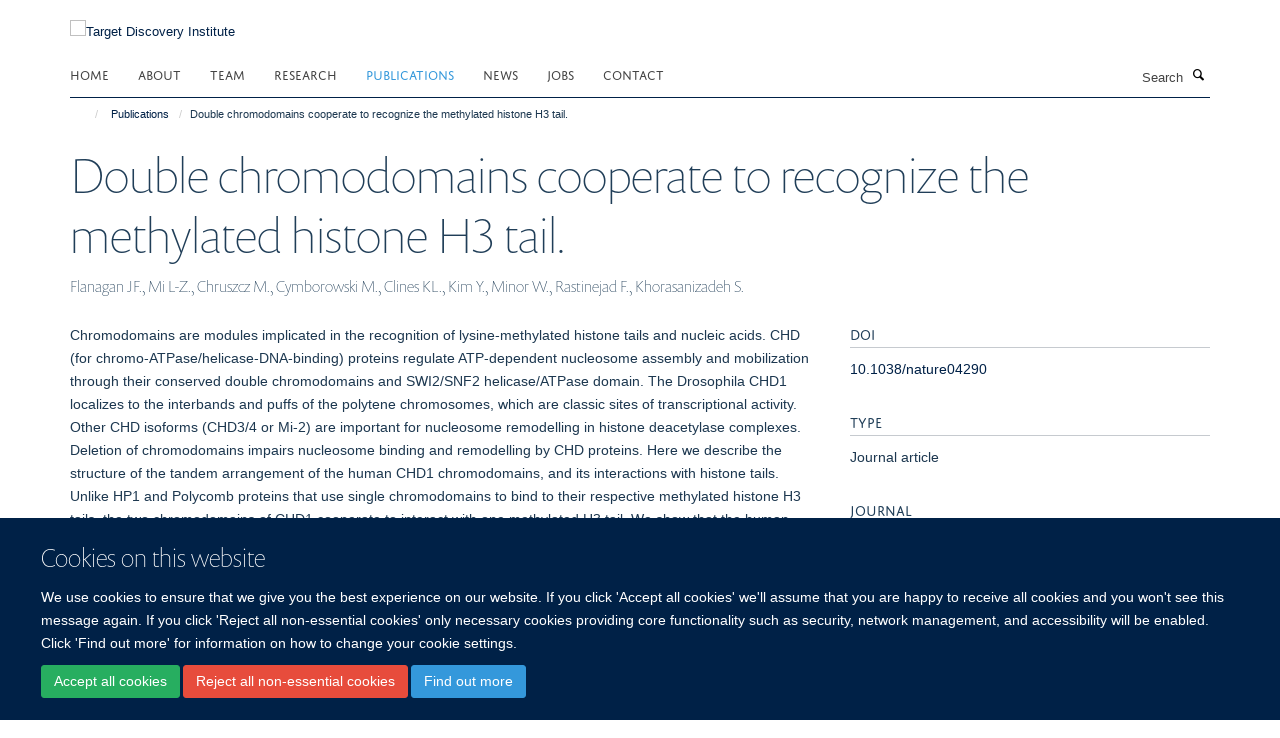

--- FILE ---
content_type: text/html;charset=utf-8
request_url: https://www.tdi.ox.ac.uk/publications/1030086
body_size: 8242
content:
<!doctype html>
<html xmlns="http://www.w3.org/1999/xhtml" lang="en" xml:lang="en">

    <head><base href="https://www.tdi.ox.ac.uk/publications/1030086/" />
        <meta charset="utf-8" />
        <meta name="viewport" content="width=device-width, initial-scale=1.0" />
        <meta name="apple-mobile-web-app-capable" content="yes" />
        <meta name="apple-mobile-web-app-title" content="Haiku" />
        
        <meta http-equiv="Content-Type" content="text/html; charset=utf-8" /><meta name="citation_title" content="Double chromodomains cooperate to recognize the methylated histone H3 tail." /><meta name="citation_author" content="Flanagan JF." /><meta name="citation_author" content="Mi L-Z." /><meta name="citation_author" content="Chruszcz M." /><meta name="citation_author" content="Cymborowski M." /><meta name="citation_author" content="Clines KL." /><meta name="citation_author" content="Kim Y." /><meta name="citation_author" content="Minor W." /><meta name="citation_author" content="Rastinejad F." /><meta name="citation_author" content="Khorasanizadeh S." /><meta name="citation_publication_date" content="2005/12/??" /><meta name="citation_journal_title" content="Nature" /><meta name="citation_volume" content="438" /><meta name="citation_firstpage" content="1181" /><meta name="citation_lastpage" content="1185" /><meta content="Chromodomains are modules implicated in the recognition of lysine-methylated histone tails and nucleic acids. CHD (for chromo-ATPase/helicase-DNA-binding) proteins regulate ATP-dependent nucleosome assembly and mobilization through their conserved double chromodomains and SWI2/SNF2 helicase/ATPase domain. The Drosophila CHD1 localizes to the interbands and puffs of the polytene chromosomes, which are classic sites of transcriptional activity. Other CHD isoforms (CHD3/4 or Mi-2) are important for nucleosome remodelling in histone deacetylase complexes. Deletion of chromodomains impairs nucleosome binding and remodelling by CHD proteins. Here we describe the structure of the tandem arrangement of the human CHD1 chromodomains, and its interactions with histone tails. Unlike HP1 and Polycomb proteins that use single chromodomains to bind to their respective methylated histone H3 tails, the two chromodomains of CHD1 cooperate to interact with one methylated H3 tail. We show that the human CHD1 double chromodomains target the lysine 4-methylated histone H3 tail (H3K4me), a hallmark of active chromatin. Methylammonium recognition involves two aromatic residues, not the three-residue aromatic cage used by chromodomains of HP1 and Polycomb proteins. Furthermore, unique inserts within chromodomain 1 of CHD1 block the expected site of H3 tail binding seen in HP1 and Polycomb, instead directing H3 binding to a groove at the inter-chromodomain junction." name="description" /><meta name="og:title" content="Double chromodomains cooperate to recognize the methylated histone H3 tail." /><meta name="og:description" content="Chromodomains are modules implicated in the recognition of lysine-methylated histone tails and nucleic acids. CHD (for chromo-ATPase/helicase-DNA-binding) proteins regulate ATP-dependent nucleosome assembly and mobilization through their conserved double chromodomains and SWI2/SNF2 helicase/ATPase domain. The Drosophila CHD1 localizes to the interbands and puffs of the polytene chromosomes, which are classic sites of transcriptional activity. Other CHD isoforms (CHD3/4 or Mi-2) are important for nucleosome remodelling in histone deacetylase complexes. Deletion of chromodomains impairs nucleosome binding and remodelling by CHD proteins. Here we describe the structure of the tandem arrangement of the human CHD1 chromodomains, and its interactions with histone tails. Unlike HP1 and Polycomb proteins that use single chromodomains to bind to their respective methylated histone H3 tails, the two chromodomains of CHD1 cooperate to interact with one methylated H3 tail. We show that the human CHD1 double chromodomains target the lysine 4-methylated histone H3 tail (H3K4me), a hallmark of active chromatin. Methylammonium recognition involves two aromatic residues, not the three-residue aromatic cage used by chromodomains of HP1 and Polycomb proteins. Furthermore, unique inserts within chromodomain 1 of CHD1 block the expected site of H3 tail binding seen in HP1 and Polycomb, instead directing H3 binding to a groove at the inter-chromodomain junction." /><meta name="og:url" content="https://www.tdi.ox.ac.uk/publications/1030086" /><meta name="twitter:card" content="summary" /><meta name="twitter:title" content="Double chromodomains cooperate to recognize the methylated histone H3 tail." /><meta name="twitter:description" content="Chromodomains are modules implicated in the recognition of lysine-methylated histone tails and nucleic acids. CHD (for chromo-ATPase/helicase-DNA-binding) proteins regulate ATP-dependent nucleosome assembly and mobilization through their conserved double chromodomains and SWI2/SNF2 helicase/ATPase domain. The Drosophila CHD1 localizes to the interbands and puffs of the polytene chromosomes, which are classic sites of transcriptional activity. Other CHD isoforms (CHD3/4 or Mi-2) are important for nucleosome remodelling in histone deacetylase complexes. Deletion of chromodomains impairs nucleosome binding and remodelling by CHD proteins. Here we describe the structure of the tandem arrangement of the human CHD1 chromodomains, and its interactions with histone tails. Unlike HP1 and Polycomb proteins that use single chromodomains to bind to their respective methylated histone H3 tails, the two chromodomains of CHD1 cooperate to interact with one methylated H3 tail. We show that the human CHD1 double chromodomains target the lysine 4-methylated histone H3 tail (H3K4me), a hallmark of active chromatin. Methylammonium recognition involves two aromatic residues, not the three-residue aromatic cage used by chromodomains of HP1 and Polycomb proteins. Furthermore, unique inserts within chromodomain 1 of CHD1 block the expected site of H3 tail binding seen in HP1 and Polycomb, instead directing H3 binding to a groove at the inter-chromodomain junction." /><meta name="generator" content="Plone - http://plone.org" /><meta itemprop="url" content="https://www.tdi.ox.ac.uk/publications/1030086" /><title>Double chromodomains cooperate to recognize the methylated histone H3 tail. — Target Discovery Institute</title>
        
        
        
        
        
    <link rel="stylesheet" type="text/css" media="screen" href="https://www.tdi.ox.ac.uk/portal_css/Turnkey%20Theme/resourcecollective.cookielawcookielaw-cachekey-f9acafbbe5972ddc3e50ef4bad563080.css" /><link rel="stylesheet" type="text/css" href="https://www.tdi.ox.ac.uk/portal_css/Turnkey%20Theme/themebootstrapcssselect2-cachekey-e092a024a0e45581a5310d5b1eb53702.css" /><link rel="stylesheet" type="text/css" href="https://www.tdi.ox.ac.uk/portal_css/Turnkey%20Theme/themebootstrapcssmagnific.popup-cachekey-578353afebdd125a4bbebc65e732fa2b.css" /><link rel="stylesheet" type="text/css" media="screen" href="https://www.tdi.ox.ac.uk/portal_css/Turnkey%20Theme/resourcecollective.covercsscover-cachekey-c978fb3db6d8a234d2befa7aef17594e.css" /><link rel="stylesheet" type="text/css" media="screen" href="https://www.tdi.ox.ac.uk/portal_css/Turnkey%20Theme/resourcehaiku.coveroverlays-cachekey-b5b00edb42d5752527550482d17a1e3c.css" /><link rel="stylesheet" type="text/css" href="https://www.tdi.ox.ac.uk/portal_css/Turnkey%20Theme/resourcehaiku.coverhaiku.chooser-cachekey-05772216e5cf838ee9581686b967e666.css" /><link rel="stylesheet" type="text/css" href="https://www.tdi.ox.ac.uk/portal_css/Turnkey%20Theme/resourcehaiku.widgets.imagehaiku.image.widget-cachekey-2cde41d833afffad25155d852ee2ff58.css" /><link rel="stylesheet" type="text/css" media="screen" href="https://www.tdi.ox.ac.uk/++resource++haiku.core.vendor/prism.min.css" /><link rel="canonical" href="https://www.tdi.ox.ac.uk/publications/1030086" /><link rel="search" href="https://www.tdi.ox.ac.uk/@@search" title="Search this site" /><link rel="shortcut icon" type="image/x-icon" href="https://www.tdi.ox.ac.uk/images/home/favicon_16x16_tdi?v=cbe3e536-f4e8-11f0-a725-051ec24d17be" /><link rel="apple-touch-icon" href="https://www.tdi.ox.ac.uk/images/home/apple-favion-180x180?v=cbe3e537-f4e8-11f0-a725-051ec24d17be" /><script type="text/javascript" src="https://www.tdi.ox.ac.uk/portal_javascripts/Turnkey%20Theme/resourcecollective.cookielawcookielaw_disabler-cachekey-c51b4f4016bc0c3281f4808a0262c106.js"></script><script type="text/javascript" src="https://www.tdi.ox.ac.uk/portal_javascripts/Turnkey%20Theme/themebootstrapjsvendorrespond-cachekey-0e1a8e5554f893c9166c37a6442dfc24.js"></script><script type="text/javascript" src="https://www.tdi.ox.ac.uk/portal_javascripts/Turnkey%20Theme/resourceplone.app.jquery-cachekey-54e17bdc58fd3f8743bf5e739956ec7d.js"></script><script type="text/javascript" src="https://www.tdi.ox.ac.uk/portal_javascripts/Turnkey%20Theme/++theme++bootstrap/js/vendor/bootstrap.js"></script><script type="text/javascript" src="https://www.tdi.ox.ac.uk/portal_javascripts/Turnkey%20Theme/themebootstrapjspluginsvendorjquery.trunk8-cachekey-02bed49cb44bc2f4b7e0eaf19ff4dbed.js"></script><script type="text/javascript" src="https://www.tdi.ox.ac.uk/portal_javascripts/Turnkey%20Theme/plone_javascript_variables-cachekey-d306d644f16d320139ad5df681c8289e.js"></script><script type="text/javascript" src="https://www.tdi.ox.ac.uk/portal_javascripts/Turnkey%20Theme/resourceplone.app.jquerytools-cachekey-e66bb8d25ff6fab036e59e46b6575409.js"></script><script type="text/javascript" src="https://www.tdi.ox.ac.uk/portal_javascripts/Turnkey%20Theme/mark_special_links-cachekey-b7b8a86a0282295254de1b1886827c84.js"></script><script type="text/javascript" src="https://www.tdi.ox.ac.uk/portal_javascripts/Turnkey%20Theme/resourceplone.app.discussion.javascriptscomments-cachekey-1707776be85c306b4aaad6f7e75d219d.js"></script><script type="text/javascript" src="https://www.tdi.ox.ac.uk/portal_javascripts/Turnkey%20Theme/themebootstrapjspluginsvendorselect2-cachekey-e24364cfeb9cf9e2ae97f456e7c9687f.js"></script><script type="text/javascript" src="https://www.tdi.ox.ac.uk/portal_javascripts/Turnkey%20Theme/++theme++bootstrap/js/plugins/vendor/jquery.html5-placeholder-shim.js"></script><script type="text/javascript" src="https://www.tdi.ox.ac.uk/portal_javascripts/Turnkey%20Theme/++theme++bootstrap/js/vendor/hammer.js"></script><script type="text/javascript" src="https://www.tdi.ox.ac.uk/portal_javascripts/Turnkey%20Theme/themebootstrapjspluginshaikujquery.navigation-portlets-cachekey-c9a00b120b991b21f3496b5cd51201d9.js"></script><script type="text/javascript" src="https://www.tdi.ox.ac.uk/portal_javascripts/Turnkey%20Theme/themebootstrapjspluginsvendormasonry-cachekey-a374d563c4e66ccb8c47cebfc201d256.js"></script><script type="text/javascript" src="https://www.tdi.ox.ac.uk/portal_javascripts/Turnkey%20Theme/themebootstrapjspluginsvendorimagesloaded-cachekey-efd2f6c2ff86c7d6adaa2f14c015e6ad.js"></script><script type="text/javascript" src="https://www.tdi.ox.ac.uk/portal_javascripts/Turnkey%20Theme/++theme++bootstrap/js/plugins/vendor/jquery.lazysizes.js"></script><script type="text/javascript" src="https://www.tdi.ox.ac.uk/portal_javascripts/Turnkey%20Theme/++theme++bootstrap/js/plugins/vendor/jquery.magnific.popup.js"></script><script type="text/javascript" src="https://www.tdi.ox.ac.uk/portal_javascripts/Turnkey%20Theme/themebootstrapjspluginsvendorjquery.toc-cachekey-533d42014d345f9d3e2539cea969640b.js"></script><script type="text/javascript" src="https://www.tdi.ox.ac.uk/portal_javascripts/Turnkey%20Theme/++theme++bootstrap/js/turnkey-various.js"></script><script type="text/javascript" src="https://www.tdi.ox.ac.uk/portal_javascripts/Turnkey%20Theme/resourcecollective.coverjsmain-cachekey-26b91c5460955f6b8ced649f03452c64.js"></script><script type="text/javascript" src="https://www.tdi.ox.ac.uk/portal_javascripts/Turnkey%20Theme/resourcecollective.cookielawcookielaw_banner-cachekey-e8ab267c780d7461fde380c0a69b9f17.js"></script><script type="text/javascript">
        jQuery(function($){
            if (typeof($.datepicker) != "undefined"){
              $.datepicker.setDefaults(
                jQuery.extend($.datepicker.regional[''],
                {dateFormat: 'mm/dd/yy'}));
            }
        });
        </script><script async="" src="https://www.googletagmanager.com/gtag/js?id=UA-24072280-1"></script><script>
  window.dataLayer = window.dataLayer || [];
  function gtag(){dataLayer.push(arguments);}
  gtag('js', new Date());

  gtag('config', 'UA-24072280-1', { 'anonymize_ip': true });
  gtag('config', 'G-1GX05C3D9X');
  gtag('config', 'G-2T6GF4SQ1R');
</script><script async="" src="https://www.googletagmanager.com/gtag/js?id=G-5P6Y6QVMFL"></script><script>
window.dataLayer = window.dataLayer || [];
function gtag(){dataLayer.push(arguments);}
gtag('js', new Date());
gtag('config', 'G-5P6Y6QVMFL');
</script>
    <link href="https://www.tdi.ox.ac.uk/++theme++sublime-oxy-blue/screen.css" rel="stylesheet" />
  
    <link href="https://www.tdi.ox.ac.uk/++theme++sublime-oxy-blue/style.css" rel="stylesheet" />
  <style type="text/css" class="extra-css" id="global-extra-css">@import url("https://tools.ndm.ox.ac.uk/haiku_css/general.css");

/* Force logo to Spires size of 110px */
#primary-logo img, .logo-secondary, .logo-footer {
    max-height: 110px!important;
    max-width: 100%;
}</style></head>

    <body class="template-view portaltype-publication site-Plone section-publications subsection-1030086 userrole-anonymous no-toolbar mount-011 richtext-modals" dir="ltr"><div id="cookienotification">

    <div class="container">
    
        <div class="row">
        
            <div class="col-md-12">
                <h2>
                    Cookies on this website
                </h2>
                
            </div>
        
            <div class="col-md-12">
                <p>
                    We use cookies to ensure that we give you the best experience on our website. If you click 'Accept all cookies' we'll assume that you are happy to receive all cookies and you won't see this message again. If you click 'Reject all non-essential cookies' only necessary cookies providing core functionality such as security, network management, and accessibility will be enabled. Click 'Find out more' for information on how to change your cookie settings.
                </p>
                
            </div>
    
            <div class="col-md-12">
                <a class="btn btn-success cookie-continue" href="https://www.tdi.ox.ac.uk/@@enable-cookies?&amp;came_from=https://www.tdi.ox.ac.uk/publications/1030086">Accept all cookies</a>
                <a class="btn btn-danger cookie-disable" href="https://www.tdi.ox.ac.uk/@@disable-cookies?came_from=https://www.tdi.ox.ac.uk/publications/1030086">Reject all non-essential cookies</a>
                <a class="btn btn-info cookie-more" href="https://www.tdi.ox.ac.uk/cookies">Find out more</a>
            </div> 
            
        </div>
    
    </div>
     
</div><div id="site-wrapper" class="container-fluid">

            <div class="modal fade" id="modal" tabindex="-1" role="dialog" aria-hidden="true"></div>

            

            

            <div id="site-header" class="container">

                <div id="site-status"></div>

                

                <header class="row">
                    <div class="col-xs-10 col-sm-6">
                        <a id="primary-logo" title="Target Discovery Institute" href="https://www.tdi.ox.ac.uk"><img src="https://www.tdi.ox.ac.uk/images/home/tdi-logo.png" alt="Target Discovery Institute" /></a>
                    </div>
                    <div class="col-sm-6 hidden-xs">
                        <div class="heading-spaced">
                            <div id="site__secondary-logo">
                                
        <a href="https://www.ndm.ox.ac.uk/" title="" target="_blank" rel="noopener"><img src="https://www.tdi.ox.ac.uk/images/home/ndm-oxford-logo" alt="" class="img-responsive logo-secondary" /></a>
    
                            </div>
                            <div id="site-actions">

        <ul class="list-unstyled list-inline text-right">
    
            
    
            
                
                    <li id="siteaction-sitemap">
                        <a href="https://www.tdi.ox.ac.uk/sitemap" title="" accesskey="3">Site Map</a>
                    </li>
                
            
            
                
                    <li id="siteaction-accessibility">
                        <a href="https://www.tdi.ox.ac.uk/accessibility" title="" accesskey="0">Accessibility</a>
                    </li>
                
            
            
                
                    <li id="siteaction-contact">
                        <a href="https://www.tdi.ox.ac.uk/contact" title="" accesskey="9">Contact</a>
                    </li>
                
            
            
                
                    <li id="siteaction-cookie-policy">
                        <a href="https://www.tdi.ox.ac.uk/cookies" title="" accesskey="">Cookies</a>
                    </li>
                
            
            
                
                    <li id="siteaction-login">
                        <a href="https://www.tdi.ox.ac.uk/Shibboleth.sso/Login?target=https://www.tdi.ox.ac.uk/shibboleth_loggedin?came_from=https://www.tdi.ox.ac.uk/publications/1030086" title="" accesskey="">Log in</a>
                    </li>
                
            
    
        </ul>
    </div>
                        </div>
                    </div>
                    <div class="col-xs-2 visible-xs">
                        <a href="#mmenu" role="button" class="btn btn-default" aria-label="Toggle menu">
                            <i class="glyphicon glyphicon-menu"></i>
                        </a>
                    </div>
                </header>

                <nav role="navigation">
                    <div class="row">
                        <div class="col-sm-10">
                            <div id="site-bar" class="collapse navbar-collapse">

	    <ul class="nav navbar-nav">

            

	            <li class="dropdown" id="portaltab-index_html">
	                <a href="https://www.tdi.ox.ac.uk" title="" data-toggle="">Home</a>
                    
	            </li>

            
            

	            <li class="dropdown" id="portaltab-about">
	                <a href="https://www.tdi.ox.ac.uk/about" title="" data-toggle="">About</a>
                    
	            </li>

            
            

	            <li class="dropdown" id="portaltab-team">
	                <a href="https://www.tdi.ox.ac.uk/team" title="" data-toggle="">Team</a>
                    
	            </li>

            
            

	            <li class="dropdown" id="portaltab-research">
	                <a href="https://www.tdi.ox.ac.uk/research" title="" data-toggle="" data-hover="dropdown">Research</a>
                    <ul class="dropdown-menu" role="menu">
                        
                            <li>
                                <a href="https://www.tdi.ox.ac.uk/research/research" title="">TDI Research groups</a>
                            </li>
                        
                    </ul>
	            </li>

            
            

	            <li class="dropdown active" id="portaltab-publications">
	                <a href="https://www.tdi.ox.ac.uk/publications" title="" data-toggle="">Publications</a>
                    
	            </li>

            
            

	            <li class="dropdown" id="portaltab-news">
	                <a href="https://www.tdi.ox.ac.uk/news" title="" data-toggle="">News</a>
                    
	            </li>

            
            

	            <li class="dropdown" id="portaltab-jobs">
	                <a href="https://www.tdi.ox.ac.uk/jobs" title="" data-toggle="">Jobs</a>
                    
	            </li>

            
            

	            <li class="dropdown" id="portaltab-contact">
	                <a href="https://www.tdi.ox.ac.uk/contact" title="" data-toggle="">Contact</a>
                    
	            </li>

            

            

	    </ul>

    </div>
                        </div>
                        <div class="col-sm-2">
                            <form action="https://www.tdi.ox.ac.uk/@@search" id="site-search" class="form-inline" role="form">
                                <div class="input-group">
                                    <label class="sr-only" for="SearchableText">Search</label>
                                    <input type="text" class="form-control" name="SearchableText" id="SearchableText" placeholder="Search" />
                                    <span class="input-group-btn">
                                        <button class="btn" type="submit" aria-label="Search"><i class="glyphicon-search"></i></button>
                                    </span>
                                </div>
                            </form>
                        </div>
                    </div>
                </nav>

                <div class="container">
                    <div class="row">
                        <div class="col-md-12">
                            <ol class="breadcrumb" id="site-breadcrumbs"><li><a title="Home" href="https://www.tdi.ox.ac.uk"><span class="glyphicon glyphicon-home"></span></a></li><li><a href="https://www.tdi.ox.ac.uk/publications">Publications</a></li><li class="active">Double chromodomains cooperate to recognize the methylated histone H3 tail.</li></ol>
                        </div>
                    </div>
                </div>

            </div>

            <div id="content" class="container ">

                            

                            

            

        <div itemscope="" itemtype="http://schema.org/Thing">

            <meta itemprop="url" content="https://www.tdi.ox.ac.uk/publications/1030086" />

            
                <div id="above-page-header">
    

</div>
            

            
                
                
                    
                        <div class="page-header">
                            <div class="row">
                                    
                                <div class="col-xs-12 col-sm-12">
                                    
                                    
                                        <h1>
                                            <span itemprop="name">Double chromodomains cooperate to recognize the methylated histone H3 tail.</span>
                                            <small>
                                                
                                            </small>
                                        </h1>
                                    
                                    
                                    
                    <div id="below-page-title">
</div>
                    <h5 style="margin:10px 0">Flanagan JF., Mi L-Z., Chruszcz M., Cymborowski M., Clines KL., Kim Y., Minor W., Rastinejad F., Khorasanizadeh S.</h5>
                
                                    
                                </div>
                                    
                                
                                            
                            </div>
                        </div>
                    
                    
                    
                    
                 
            

            
                <div id="below-page-header"></div>
            

            
                <div id="above-page-content"></div>
            

            
                <div class="row">
        
                    <div id="site-content" class="col-sm-8">

                        

                            
                                
                            

                            
                                
                            

                            
                                
                                    
                                
                            
            
                            <div class="row">
                                <div id="site-content-body" class="col-sm-12">
            
                                    
                
                    
                    
                    <div class="row">
                        <div class="col-sm-4">
                            
                        </div>
                        <div class="col-sm-12">
                           <p style="margin-top:0">Chromodomains are modules implicated in the recognition of lysine-methylated histone tails and nucleic acids. CHD (for chromo-ATPase/helicase-DNA-binding) proteins regulate ATP-dependent nucleosome assembly and mobilization through their conserved double chromodomains and SWI2/SNF2 helicase/ATPase domain. The Drosophila CHD1 localizes to the interbands and puffs of the polytene chromosomes, which are classic sites of transcriptional activity. Other CHD isoforms (CHD3/4 or Mi-2) are important for nucleosome remodelling in histone deacetylase complexes. Deletion of chromodomains impairs nucleosome binding and remodelling by CHD proteins. Here we describe the structure of the tandem arrangement of the human CHD1 chromodomains, and its interactions with histone tails. Unlike HP1 and Polycomb proteins that use single chromodomains to bind to their respective methylated histone H3 tails, the two chromodomains of CHD1 cooperate to interact with one methylated H3 tail. We show that the human CHD1 double chromodomains target the lysine 4-methylated histone H3 tail (H3K4me), a hallmark of active chromatin. Methylammonium recognition involves two aromatic residues, not the three-residue aromatic cage used by chromodomains of HP1 and Polycomb proteins. Furthermore, unique inserts within chromodomain 1 of CHD1 block the expected site of H3 tail binding seen in HP1 and Polycomb, instead directing H3 binding to a groove at the inter-chromodomain junction.</p>
                        </div>
                    </div>
                
                                    
                                </div>
            
                                
            
                            </div>
            
                            
                    <p>
                        
                        <a role="button" title="Original publication" class="btn btn-default" target="_blank" rel="noopener" href="http://doi.org/10.1038/nature04290">Original publication</a>
                        
                    </p>

                    
                
                        
        
                    </div>
        
                    <div class="site-sidebar col-sm-4">
        
                        <div id="aside-page-content"></div>
              
                        

                    
                        <h5 class="publication-lead">DOI</h5>
                        <p>
                            <a href="http://doi.org/10.1038/nature04290" target="_blank" rel="noopener">10.1038/nature04290</a>
                        </p>
                    

                    
                        <h5 class="publication-lead">Type</h5>
                        <p>Journal article</p>
                    

                    
                        <h5 class="publication-lead">Journal</h5>
                        <p>Nature</p>
                    

                    

                    

                    

                    
                        <h5 class="publication-lead">Publication Date</h5>
                        <p>12/2005</p>
                    

                    
                        <h5 class="publication-lead">Volume</h5>
                        <p>438</p>
                    

                    
                        <h5 class="publication-lead">Pages</h5>
                        <p>
                            1181
                            -
                            1185
                        </p>
                    

                    

                    
                        <div class="content-box">
                            <h5 class="publication-lead">Addresses</h5>
                            <p>Department of Biochemistry and Molecular Genetics, University of Virginia Health System, Charlottesville, Virginia 22908, USA.</p>
                        </div>
                    

                    
                        <div class="content-box">
                            <h5 class="publication-lead">Keywords</h5>
                            <p>Chromatin, Animals, Humans, DNA Helicases, Lysine, DNA-Binding Proteins, Drosophila Proteins, Chromosomal Proteins, Non-Histone, Histones, Crystallography, X-Ray, Amino Acid Sequence, Protein Structure, Tertiary, Structure-Activity Relationship, Methylation, Models, Molecular, Molecular Sequence Data, Polycomb Repressive Complex 1</p>
                        </div>
                    

                
        
                    </div>
        
                </div>
            

            
                <div id="below-page-content"></div>
            
            
        </div>

    

        
                        </div>

            <footer id="site-footer" class="container" itemscope="" itemtype="http://schema.org/WPFooter">
        <hr />
        





    <div class="row" style="margin-bottom:20px">

        <div class="col-md-4">
            
                <a id="footer-logo" target="_blank" rel="noopener" href="https://www.cmd.ox.ac.uk/" title="">
                    <img src="https://www.tdi.ox.ac.uk/images/home/centre-for-medicines-discovery-logo" alt="Centre for Medicines Discovery Oxford" class="img-responsive logo-footer" />
                </a>
            
        </div>

        <div class="col-md-8">
            
                <div id="site-copyright">
                    ©
                    2026
                    Target Discovery Institute, Nuffield Department of Medicine, NDM Research Building, Old Road Campus, Oxford, OX3 7FZ
                </div>
            
            
                <ul id="footer-nav" class="list-inline">
                    
                        <li>
                            <a href=" /sitemap" rel="noopener">Sitemap </a>
                        </li>
                    
                    
                        <li>
                            <a href=" /cookies" rel="noopener">Cookies </a>
                        </li>
                    
                    
                        <li>
                            <a href=" http://www.ox.ac.uk/legal" target="_blank" rel="noopener">Copyright </a>
                        </li>
                    
                    
                        <li>
                            <a href=" /accessibility-statement" rel="noopener">Accessibility </a>
                        </li>
                    
                    
                        <li>
                            <a href=" /tdi-privacy-notice" rel="noopener">Privacy Policy </a>
                        </li>
                    
                    
                        <li>
                            <a href=" https://compliance.admin.ox.ac.uk/submit-foi" target="_blank" rel="noopener">Freedom of Information </a>
                        </li>
                    
                    
                        <li>
                            <a href=" https://unioxfordnexus.sharepoint.com/sites/TDIM-TargetDiscoveryInstitute" target="_blank" rel="noopener">Intranet </a>
                        </li>
                    
                </ul>
            
        </div>
    </div>





    <div id="site-actions-footer" class="visible-xs-block" style="margin:20px 0">

        <ul class="list-unstyled list-inline text-center">

            
                
                    <li id="siteaction-sitemap">
                        <a href="https://www.tdi.ox.ac.uk/sitemap" title="Site Map" accesskey="3">Site Map</a>
                    </li>
                
            
            
                
                    <li id="siteaction-accessibility">
                        <a href="https://www.tdi.ox.ac.uk/accessibility" title="Accessibility" accesskey="0">Accessibility</a>
                    </li>
                
            
            
                
                    <li id="siteaction-contact">
                        <a href="https://www.tdi.ox.ac.uk/contact" title="Contact" accesskey="9">Contact</a>
                    </li>
                
            
            
                
                    <li id="siteaction-cookie-policy">
                        <a href="https://www.tdi.ox.ac.uk/cookies" title="Cookies" accesskey="">Cookies</a>
                    </li>
                
            
            
                
                    <li id="siteaction-login">
                        <a href="https://www.tdi.ox.ac.uk/Shibboleth.sso/Login?target=https://www.tdi.ox.ac.uk/shibboleth_loggedin?came_from=https://www.tdi.ox.ac.uk/publications/1030086" title="Log in" accesskey="">Log in</a>
                    </li>
                
            

        </ul>
    </div>









    </footer>

        </div><div id="haiku-mmenu">

            <nav id="mmenu" data-counters="true" data-searchfield="true" data-title="Menu" data-search="true">
                <ul>
                    <li>


    <a href="https://www.tdi.ox.ac.uk/about" class="state-published" title="Appropriately initiate 24/365 core competencies after resource-leveling partnerships. Authoritatively initiate clicks-and-mortar metrics rather than parallel potentialities.">
        <span>About</span>
    </a>

</li>
<li>


    <a href="https://www.tdi.ox.ac.uk/team" class="state-published" title="">
        <span>Team</span>
    </a>

</li>
<li>


    <a href="https://www.tdi.ox.ac.uk/research" class="state-published" title="">
        <span>Research</span>
    </a>

<ul>
<li>


    <a href="https://www.tdi.ox.ac.uk/research/research" class="state-published" title="">
        <span>TDI Research groups</span>
    </a>

<ul>
<li>


    <a href="https://www.tdi.ox.ac.uk/research/research/biophysics-and-biochemical-screening" class="state-published" title="">
        <span>Biophysics and Biochemical Screening</span>
    </a>

</li>
<li>


    <a href="https://www.tdi.ox.ac.uk/research/research/cellular-high-throughput-screening-hts" class="state-published" title="The HTS facility provides Oxford research scientists and collaborators access to comprehensive, cost-effective, high throughput cell-based small compound and CRISPR screens across a broad range of readouts.">
        <span>Cellular High Throughput Screening (HTS)</span>
    </a>

</li>
<li>


    <a href="https://www.tdi.ox.ac.uk/research/research/chemical-biology" class="state-published" title="Our group uses chemical biology to uncover new principles of cellular regulation and identify points of intervention for future medicines. By designing small molecules that probe biological systems, we can reveal hidden mechanisms - and ultimately, develop strategies to restore cellular balance in disease.">
        <span>Chemical Biology</span>
    </a>

</li>
<li>


    <a href="https://www.tdi.ox.ac.uk/research/research/medicinal-chemistry-lab-tdi" class="state-published" title="The Medicinal Chemistry group designs and synthesises chemical probes to interrogate the function of target proteins in cellular systems. The group is currently focused on discovering chemical probes for epigenetic proteins.">
        <span>Medicinal Chemistry</span>
    </a>

</li>
<li>


    <a href="https://www.tdi.ox.ac.uk/research/research/tdi-mass-spectrometry-laboratory" class="state-published" title="Mass Spectrometry is key technology for studying critical molecules and pathways. Defining molecular targets is crucial for the process of drug development.">
        <span>TDI Mass Spectrometry Laboratory</span>
    </a>

</li>
<li>


    <a href="https://www.tdi.ox.ac.uk/research/research/prof-sir-peter-ratcliffe" class="state-published" title="">
        <span>Peter Ratcliffe Group</span>
    </a>

</li>
<li>


    <a href="https://www.tdi.ox.ac.uk/research/research/song-group-chemical-epigenetics" class="state-published" title="">
        <span>Song group | Chemical epigenetics</span>
    </a>

</li>
<li>


    <a href="https://www.tdi.ox.ac.uk/research/research/rastinejad-group" class="state-published" title="">
        <span>Rastinejad Group | Biochemistry and Structural Biology</span>
    </a>

</li>
<li>


    <a href="https://www.tdi.ox.ac.uk/research/research/mckeating_group" class="state-published" title="Established in 2017, the McKeating group in Oxford has been developing new methods to study the biology of hepatic liver disease. Recent advances include methods to identify the complex pattern of overlapping transcripts that are produced by viruses and new imaging approaches to visualise the genomes of HBV, HDV and other viruses within single cells.&#13;&#10;&#13;&#10;We are interested in the cellular basis of early infection events that define viral tropism and how this knowledge impacts pathogenesis and translates into new anti-viral strategies. We want to understand  the simple, fundamental question of how, when and where do viruses replicate?">
        <span>McKeating Group</span>
    </a>

</li>

</ul>
</li>

</ul>
</li>
<li>


    <a href="https://www.tdi.ox.ac.uk/publications" class="state-published" title="">
        <span>Publications</span>
    </a>

</li>
<li>


    <a href="https://www.tdi.ox.ac.uk/news" class="state-published" title="">
        <span>News</span>
    </a>

</li>
<li>


    <a href="https://www.tdi.ox.ac.uk/jobs" class="state-published" title="">
        <span>Jobs</span>
    </a>

</li>
<li>


    <a href="https://www.tdi.ox.ac.uk/contact" class="state-published" title="">
        <span>Contact</span>
    </a>

<ul>
<li>


    <a href="https://www.tdi.ox.ac.uk/contact/contact" class="state-published" title="">
        <span>Contact</span>
    </a>

</li>

</ul>
</li>

                </ul>
            </nav>

            <script type="text/javascript">
                $(document).ready(function() {
                    var menu = $("#mmenu");
                    menu.mmenu({
                        navbar: {title: menu.data("title")},
                        counters: menu.data("counters"),
                        searchfield: menu.data("search") ? {"resultsPanel": true} : {},
                        navbars: menu.data("search") ? {"content": ["searchfield"]} : {}
                    });
                    // fix for bootstrap modals
                    // http://stackoverflow.com/questions/35038146/bootstrap-modal-and-mmenu-menu-clashing
                    $(".mm-slideout").css("z-index", "auto");
                });
            </script>

         </div>
        <script type="text/javascript">$(document).ready(function(){
    console.log('ready');
    $.getScript('https://tools.ndm.ox.ac.uk/haiku_js/general.min.js', function(data) {
        console.log('got general.min.js');
    });
});</script>
    
    
      <script type="text/javascript" src="https://www.tdi.ox.ac.uk/++resource++haiku.core.vendor/prism.min.js"></script>
    
  

    <script type="text/javascript">
        function deleteAllCookies() {
            var cookies = document.cookie.split("; ");
            for (var c = 0; c < cookies.length; c++) {
                if (!HAIKU_ALLOWED_COOKIES.some(v => cookies[c].includes(v))) {
                    var d = window.location.hostname.split(".");
                    while (d.length > 0) {    
                        var cookieBase1 = encodeURIComponent(cookies[c].split(";")[0].split("=")[0]) + '=; expires=Thu, 01-Jan-1970 00:00:01 GMT; domain=' + d.join('.') + '; path=';
                        var cookieBase2 = encodeURIComponent(cookies[c].split(";")[0].split("=")[0]) + '=; expires=Thu, 01-Jan-1970 00:00:01 GMT; domain=.' + d.join('.') + '; path=';
                        var p = location.pathname.split('/');
                        document.cookie = cookieBase1 + '/';
                        document.cookie = cookieBase2 + '/';
                        while (p.length > 0) {
                            document.cookie = cookieBase1 + p.join('/');
                            document.cookie = cookieBase2 + p.join('/');
                            p.pop();
                        };
                        d.shift();
                    }
                }
            }
        };
        if (!(document.cookie.includes('haiku_cookies_enabled'))) {
            deleteAllCookies();
        }
    </script>
    
</body>

</html>